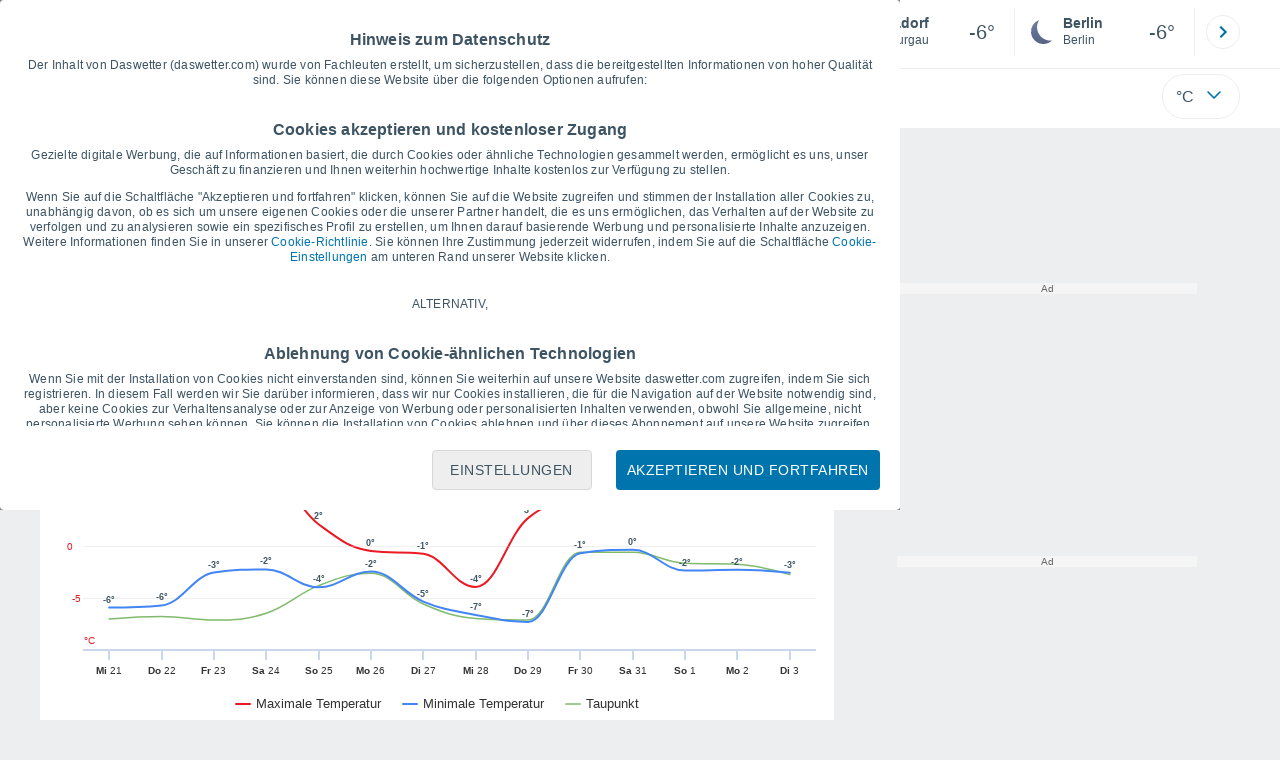

--- FILE ---
content_type: application/javascript; charset=utf-8
request_url: https://fundingchoicesmessages.google.com/f/AGSKWxUgonFwMom41FUBP66Yoj9jIFLjmaDmNH7QfB8VwMP60qFSF3ctv6gHL0BlAoyp1fotLy67_g7b9BiBPFvNZPZns4B7es6zF9rDdm31BDPZHM2NP4XoG2kduVE5iGNNQFaA3Lkjd6m2NjoOLpoB-dkArPiOAnOUdmQzwJO4wHsDKMsvZM9s0TO9SsT_/_=%22/adredir?%22])/486x60__banner_adv__player_ads_/dartads.
body_size: -1293
content:
window['33b2bf2a-214d-4769-ba5c-beb33dcf78c0'] = true;